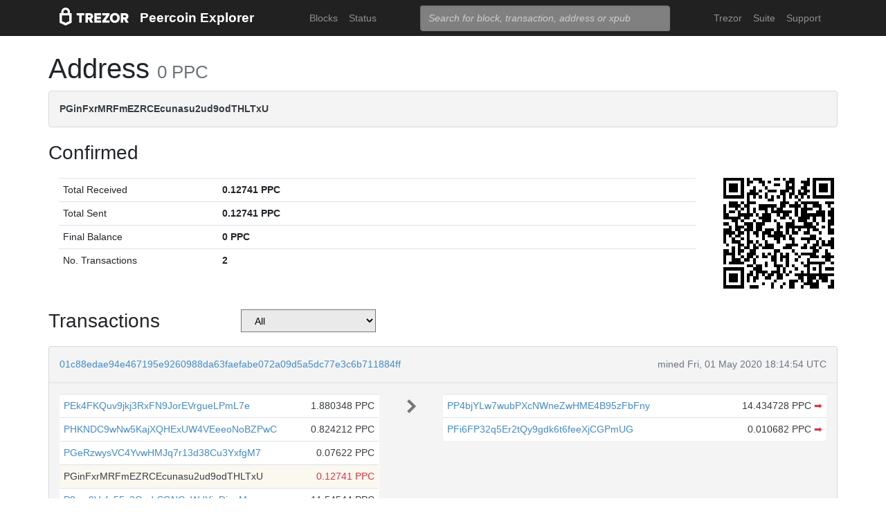

--- FILE ---
content_type: text/html; charset=utf-8
request_url: https://blockbook.peercoin.net/address/PGinFxrMRFmEZRCEcunasu2ud9odTHLTxU
body_size: 3457
content:
<!doctype html><html lang="en"><head><meta charset="utf-8"><meta name="viewport" content="width=device-width,initial-scale=1.0,shrink-to-fit=no"><link rel="stylesheet" href="https://maxcdn.bootstrapcdn.com/bootstrap/4.0.0/css/bootstrap.min.css" integrity="sha384-Gn5384xqQ1aoWXA+058RXPxPg6fy4IWvTNh0E263XmFcJlSAwiGgFAW/dAiS6JXm" crossorigin="anonymous"><link rel="stylesheet" href="/static/css/main.css"><meta http-equiv="X-UA-Compatible" content="IE=edge"><meta name="description" content="Trezor Peercoin Explorer"><title>Trezor Peercoin Explorer</title></head><body><header id="header"><div class="container"><nav class="navbar navbar-expand-md navbar-dark bg-trezor"><a class="navbar-brand" href="/" title="Home"><div alt="Trezor Wallet" style="margin-top: 3px;"><svg width="100" version="1.1" id="logotyp" xmlns="http://www.w3.org/2000/svg" xlink="http://www.w3.org/1999/xlink" x="0px" y="0px" viewBox="0 0 163.7 41.9" space="preserve"><polygon points="101.1,12.8 118.2,12.8 118.2,17.3 108.9,29.9 118.2,29.9 118.2,35.2 101.1,35.2 101.1,30.7 110.4,18.1 101.1,18.1"></polygon><path d="M158.8,26.9c2.1-0.8,4.3-2.9,4.3-6.6c0-4.5-3.1-7.4-7.7-7.4h-10.5v22.3h5.8v-7.5h2.2l4.1,7.5h6.7L158.8,26.9z M154.7,22.5h-4V18h4c1.5,0,2.5,0.9,2.5,2.2C157.2,21.6,156.2,22.5,154.7,22.5z"></path><path d="M130.8,12.5c-6.8,0-11.6,4.9-11.6,11.5s4.9,11.5,11.6,11.5s11.7-4.9,11.7-11.5S137.6,12.5,130.8,12.5z M130.8,30.3c-3.4,0-5.7-2.6-5.7-6.3c0-3.8,2.3-6.3,5.7-6.3c3.4,0,5.8,2.6,5.8,6.3C136.6,27.7,134.2,30.3,130.8,30.3z"></path><polygon points="82.1,12.8 98.3,12.8 98.3,18 87.9,18 87.9,21.3 98,21.3 98,26.4 87.9,26.4 87.9,30 98.3,30 98.3,35.2 82.1,35.2"></polygon><path d="M24.6,9.7C24.6,4.4,20,0,14.4,0S4.2,4.4,4.2,9.7v3.1H0v22.3h0l14.4,6.7l14.4-6.7h0V12.9h-4.2V9.7z M9.4,9.7c0-2.5,2.2-4.5,5-4.5s5,2,5,4.5v3.1H9.4V9.7z M23,31.5l-8.6,4l-8.6-4V18.1H23V31.5z"></path><path d="M79.4,20.3c0-4.5-3.1-7.4-7.7-7.4H61.2v22.3H67v-7.5h2.2l4.1,7.5H80l-4.9-8.3C77.2,26.1,79.4,24,79.4,20.3z M71,22.5h-4V18h4c1.5,0,2.5,0.9,2.5,2.2C73.5,21.6,72.5,22.5,71,22.5z"></path><polygon points="40.5,12.8 58.6,12.8 58.6,18.1 52.4,18.1 52.4,35.2 46.6,35.2 46.6,18.1 40.5,18.1"></polygon></svg></div></a><a class="navbar-brand" href="/">Peercoin Explorer</a><button class="navbar-toggler" type="button" onclick="if(document.getElementById('toggler').className.indexOf('show')>0){document.getElementById('toggler').className='navbar-collapse collapse'}else{document.getElementById('toggler').className='navbar-collapse show'}"><span class="navbar-toggler-icon"></span></button><div class="navbar-collapse collapse" id="toggler"><ul class="navbar-nav ml-md-auto"><li class="nav-item"><a href="/blocks" class="nav-link">Blocks</a></li><li class="nav-item"><a href="/" class="nav-link">Status</a></li></ul><span class="navbar-form ml-md-auto"><form id="search" action="/search" method="get"><input name="q" type="text" class="form-control" placeholder="Search for block, transaction, address or xpub" focus="true"></form></span><ul class="navbar-nav ml-md-auto"><li class="nav-item"><a class="nav-link" href="https://trezor.io/" target="_blank" rel="noopener noreferrer">Trezor</a></li><li class="nav-item"><a class="nav-link" href="https://suite.trezor.io/" target="_blank" rel="noopener noreferrer">Suite</a></li><li class="nav-item"><a class="nav-link" href="https://trezor.io/support" target="_blank" rel="noopener noreferrer">Support</a></li></ul></div></nav></div></header><main id="wrap"><div class="container"><h1>Address <small class="text-muted">0 PPC</small></h1><div class="alert alert-data ellipsis"><span class="data">PGinFxrMRFmEZRCEcunasu2ud9odTHLTxU</span></div><h3>Confirmed</h3><div class="data-div row"><div class="col-lg-10"><table class="table data-table"><tbody><tr><td style="width: 25%;">Total Received</td><td class="data">0.12741 PPC</td></tr><tr><td>Total Sent</td><td class="data">0.12741 PPC</td></tr><tr><td>Final Balance</td><td class="data">0 PPC</td></tr><tr><td>No. Transactions</td><td class="data">2</td></tr></tbody></table></div><div class="col-lg-2"><div id="qrcode" style="width: 160px; height: 160px; float: right; padding-left: 10px;"></div><script type="text/javascript" src="/static/js/qrcode.min.js"></script><script type="text/javascript">new QRCode(document.getElementById("qrcode"), { text: "PGinFxrMRFmEZRCEcunasu2ud9odTHLTxU", width: 160, height: 160 });</script></div></div><div class="row h-container"><h3 class="col-md-3">Transactions</h3><select class="col-md-2" style="background-color: #eaeaea;" onchange="self.location='?filter='+options[selectedIndex].value"><option>All</option><option  value="inputs">Address on input side</option><option  value="outputs">Address on output side</option></select><div class="col-md-7"><nav></nav></div></div><div class="data-div"><div class="alert alert-data"><div class="row line-bot"><div class="col-xs-7 col-md-8 ellipsis"><a href="/tx/01c88edae94e467195e9260988da63faefabe072a09d5a5dc77e3c6b711884ff">01c88edae94e467195e9260988da63faefabe072a09d5a5dc77e3c6b711884ff</a></div><div class="col-xs-5 col-md-4 text-muted text-right">mined Fri, 01 May 2020 18:14:54 UTC</div></div><div class="row line-mid"><div class="col-md-5"><div class="row tx-in"><table class="table data-table"><tbody><tr><td><span class="ellipsis tx-addr"><a href="/address/PEk4FKQuv9jkj3RxFN9JorEVrgueLPmL7e">PEk4FKQuv9jkj3RxFN9JorEVrgueLPmL7e</a></span><span class="tx-amt">1.880348 PPC</span></td></tr><tr><td><span class="ellipsis tx-addr"><a href="/address/PHKNDC9wNw5KajXQHExUW4VEeeoNoBZPwC">PHKNDC9wNw5KajXQHExUW4VEeeoNoBZPwC</a></span><span class="tx-amt">0.824212 PPC</span></td></tr><tr><td><span class="ellipsis tx-addr"><a href="/address/PGeRzwysVC4YvwHMJq7r13d38Cu3YxfgM7">PGeRzwysVC4YvwHMJq7r13d38Cu3YxfgM7</a></span><span class="tx-amt">0.07622 PPC</span></td></tr><tr class="tx-own"><td><span class="ellipsis tx-addr">PGinFxrMRFmEZRCEcunasu2ud9odTHLTxU</span><span class="tx-amt">0.12741 PPC</span></td></tr><tr><td><span class="ellipsis tx-addr"><a href="/address/P8zrs9Vcfq55x2GndrSGNGzWdYjgDinoMv">P8zrs9Vcfq55x2GndrSGNGzWdYjgDinoMv</a></span><span class="tx-amt">11.54544 PPC</span></td></tr></tbody></table></div></div><div class="col-md-1 col-xs-12 text-center"><svg class="octicon" viewBox="0 0 8 16"><path fill-rule="evenodd" d="M7.5 8l-5 5L1 11.5 4.75 8 1 4.5 2.5 3l5 5z"></path></svg></div><div class="col-md-6"><div class="row tx-out"><table class="table data-table"><tbody><tr><td><span class="ellipsis tx-addr"><a href="/address/PP4bjYLw7wubPXcNWneZwHME4B95zFbFny">PP4bjYLw7wubPXcNWneZwHME4B95zFbFny</a></span><span class="tx-amt">14.434728 PPC <a class="text-danger" href="/spending/01c88edae94e467195e9260988da63faefabe072a09d5a5dc77e3c6b711884ff/0" title="Spent">➡</a></span></td></tr><tr><td><span class="ellipsis tx-addr"><a href="/address/PFi6FP32q5Er2tQy9gdk6t6feeXjCGPmUG">PFi6FP32q5Er2tQy9gdk6t6feeXjCGPmUG</a></span><span class="tx-amt">0.010682 PPC <a class="text-danger" href="/spending/01c88edae94e467195e9260988da63faefabe072a09d5a5dc77e3c6b711884ff/1" title="Spent">➡</a></span></td></tr></tbody></table></div></div></div><div class="row line-top"><div class="col-xs-6 col-sm-4 col-md-4"><span class="txvalues txvalues-default">Fee: 0.00822 PPC</span></div><div class="col-xs-6 col-sm-8 col-md-8 text-right"><span class="txvalues txvalues-success">356300 Confirmations</span><span class="txvalues txvalues-primary">14.44541 PPC</span></div></div></div><div class="alert alert-data"><div class="row line-bot"><div class="col-xs-7 col-md-8 ellipsis"><a href="/tx/3a00ffb53b4f5b2636f419231a344a383a4475b4d8cb8fa258c2e4e99b9792cd">3a00ffb53b4f5b2636f419231a344a383a4475b4d8cb8fa258c2e4e99b9792cd</a></div><div class="col-xs-5 col-md-4 text-muted text-right">mined Wed, 29 Apr 2020 17:47:30 UTC</div></div><div class="row line-mid"><div class="col-md-5"><div class="row tx-in"><table class="table data-table"><tbody><tr><td><span class="ellipsis tx-addr"><a href="/address/P8zrs9Vcfq55x2GndrSGNGzWdYjgDinoMv">P8zrs9Vcfq55x2GndrSGNGzWdYjgDinoMv</a></span><span class="tx-amt">45.414533 PPC</span></td></tr><tr><td><span class="ellipsis tx-addr"><a href="/address/PL1DF5fgAam3XfvYNbCBhe5dypSxPkS16q">PL1DF5fgAam3XfvYNbCBhe5dypSxPkS16q</a></span><span class="tx-amt">0.4248 PPC</span></td></tr><tr><td><span class="ellipsis tx-addr"><a href="/address/P8zrs9Vcfq55x2GndrSGNGzWdYjgDinoMv">P8zrs9Vcfq55x2GndrSGNGzWdYjgDinoMv</a></span><span class="tx-amt">55.834892 PPC</span></td></tr></tbody></table></div></div><div class="col-md-1 col-xs-12 text-center"><svg class="octicon" viewBox="0 0 8 16"><path fill-rule="evenodd" d="M7.5 8l-5 5L1 11.5 4.75 8 1 4.5 2.5 3l5 5z"></path></svg></div><div class="col-md-6"><div class="row tx-out"><table class="table data-table"><tbody><tr class="tx-own"><td><span class="ellipsis tx-addr">PGinFxrMRFmEZRCEcunasu2ud9odTHLTxU</span><span class="tx-amt">0.12741 PPC <a class="text-danger" href="/spending/3a00ffb53b4f5b2636f419231a344a383a4475b4d8cb8fa258c2e4e99b9792cd/0" title="Spent">➡</a></span></td></tr><tr><td><span class="ellipsis tx-addr"><a href="/address/PGx6EFmohS4wk1PK8jnamH2DPNZFkHgRsG">PGx6EFmohS4wk1PK8jnamH2DPNZFkHgRsG</a></span><span class="tx-amt">101.541555 PPC <a class="text-danger" href="/spending/3a00ffb53b4f5b2636f419231a344a383a4475b4d8cb8fa258c2e4e99b9792cd/1" title="Spent">➡</a></span></td></tr></tbody></table></div></div></div><div class="row line-top"><div class="col-xs-6 col-sm-4 col-md-4"><span class="txvalues txvalues-default">Fee: 0.00526 PPC</span></div><div class="col-xs-6 col-sm-8 col-md-8 text-right"><span class="txvalues txvalues-success">356676 Confirmations</span><span class="txvalues txvalues-primary">101.668965 PPC</span></div></div></div></div><nav></nav></div></main><footer id="footer" class="footer"><div class="container"><nav class="navbar navbar-expand-lg navbar-dark bg-trezor"><span class="navbar-nav"><a class="nav-link" href="https://satoshilabs.com/" target="_blank" rel="noopener noreferrer">© 2017-2022 SatoshiLabs</a></span><span class="navbar-nav ml-md-auto"><a class="nav-link" href="https://shop.trezor.io/static/shared/about/terms-of-use.pdf" target="_blank" rel="noopener noreferrer">Terms of Use</a></span><span class="navbar-nav ml-md-auto"><a class="nav-link" href="/sendtx">Send Transaction</a></span><span class="navbar-nav ml-md-auto d-md-flex d-none"><a class="nav-link active" href="http://shop.trezor.io" target="_blank" rel="noopener noreferrer">Don't have a Trezor? Get one!</a></span></nav></div></footer></body></html>